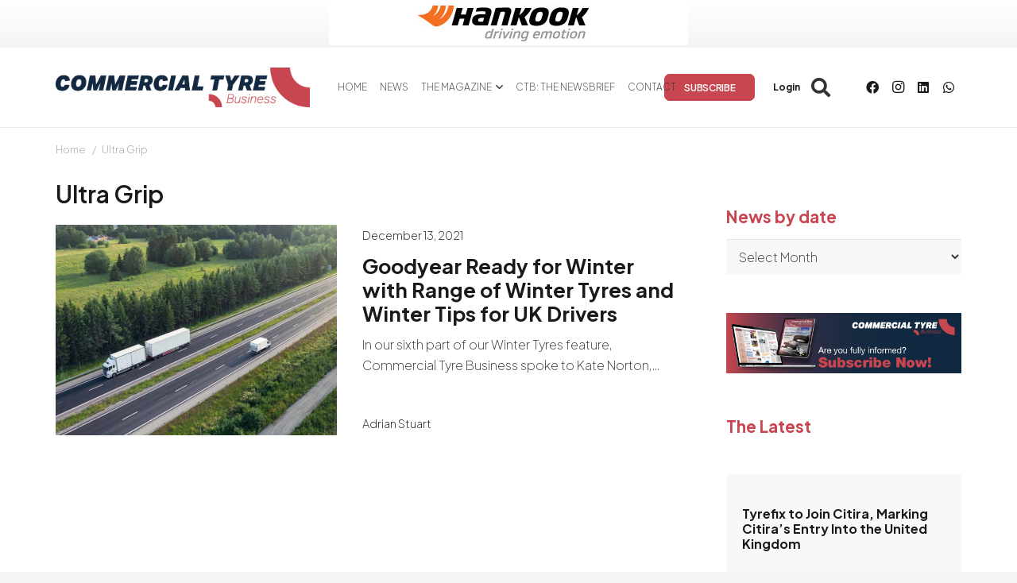

--- FILE ---
content_type: text/html; charset=UTF-8
request_url: https://www.commercialtyrebusiness.com/wp-admin/admin-ajax.php
body_size: 132
content:
{"error":0,"msg":"<a rel=\"nofollow\" data-id_banner=\"14988\" href=\"https:\/\/rebrand.ly\/Hankook-Sponsorship-Banner-2023\" target=\"_blank\"><img width=\"452\" height=\"60\" src=\"https:\/\/www.commercialtyrebusiness.com\/wp-content\/uploads\/2023\/07\/Hankook-2025.jpg\" class=\"attachment-full size-full wp-post-image\" alt=\"\" decoding=\"async\" loading=\"lazy\" srcset=\"https:\/\/www.commercialtyrebusiness.com\/wp-content\/uploads\/2023\/07\/Hankook-2025.jpg 452w, https:\/\/www.commercialtyrebusiness.com\/wp-content\/uploads\/2023\/07\/Hankook-2025-300x40.jpg 300w\" sizes=\"auto, (max-width: 452px) 100vw, 452px\" \/><\/a>","banner_id":"14988"}